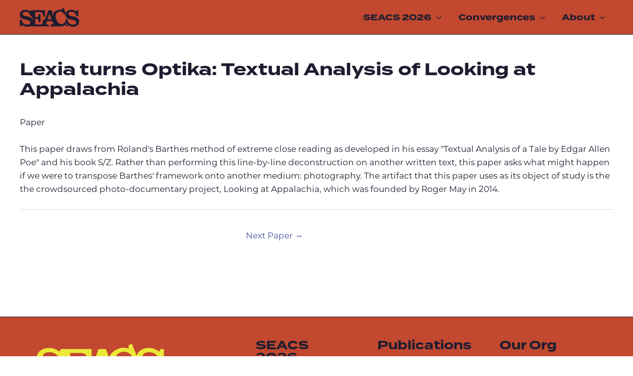

--- FILE ---
content_type: text/javascript
request_url: https://theseacs.org/wp-content/plugins/seacs-plugin/public/js/seacs-plugin-public.js?ver=1.0.0
body_size: 42
content:
(function( $ ) {
	'use strict';

	// alert('this is running');
	
	// don't forget to add a style for:
	// `input[type="submit"].disabled, input[type="submit"].button-disabled, input[type="submit"]:disabled`
	var numberTickets = $(numberTickets);
	$(numberTickets).on('input', function (e) {
		console.log('Number: ' + numberTickets);
		compareFields();

	});
	
	function compareFields() {
		
		if ( numberTickets !== repeaterItems.length ) {
			$('input[type="submit"]').addClass('disabled button-disabled').attr('disabled', 'disabled');
		} else {
			$('input[type="submit"]').removeClass('disabled button-disabled').removeAttr('disabled');
		}
	}
	
	
	
})( jQuery );
